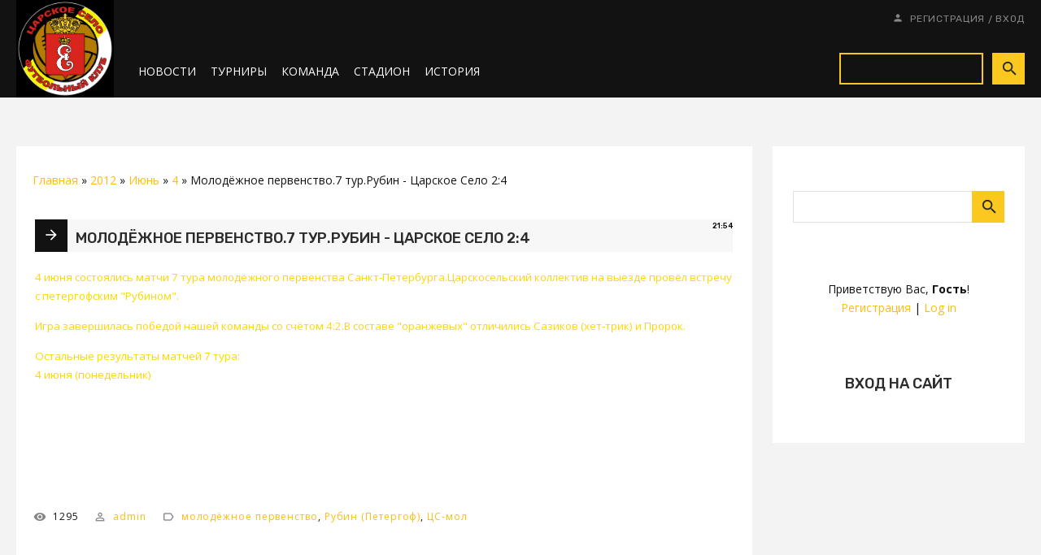

--- FILE ---
content_type: text/html; charset=UTF-8
request_url: http://fc-tsarskoeselo.com/news/1/2012-06-04-357
body_size: 5338
content:
<!DOCTYPE html>
<html id="root"><head>
<link href="http://fc-tsarskoeselo.com/favicon2.ico" rel="shortcut icon" />
<link href="http://fc-tsarskoeselo.com/favicon2.ico" rel="icon" type="image/x-icon" />

 <meta charset="utf-8">
 <meta http-equiv="X-UA-Compatible" content="IE=edge,chrome=1">
 <title>Молодёжное первенство.7 тур.Рубин - Царское Село 2:4 - 4 Июня 2012 - ФК Царское Село &#124; народная команда</title>
 <meta name="viewport" content="width=device-width, initial-scale=1.0, maximum-scale=1.0, user-scalable=no">

 <link href="https://fonts.googleapis.com/css?family=Material+Icons|Open+Sans:300,300i,400,400i,600,600i,700,700i,800,800i|Rubik:300,400,500,700,900&amp;subset=cyrillic" rel="stylesheet">
 
 <link type="text/css" rel="StyleSheet" href="/.s/src/shop.css">
 <style>
 @font-face {
 font-family: "FontAwesome";
 font-style: normal;
 font-weight: normal;
 src: url("/.s/src/panel-v2/fonts/fontawesome-webfont.eot?#iefix&v=4.3.0") format("embedded-opentype"), url("/.s/src/panel-v2/fonts/fontawesome-webfont.woff2?v=4.3.0") format("woff2"), url("/.s/src/panel-v2/fonts/fontawesome-webfont.woff?v=4.3.0") format("woff"), url("/.s/src/panel-v2/fonts/fontawesome-webfont.ttf?v=4.3.0") format("truetype"), url("/.s/src/panel-v2/fonts/fontawesome-webfont.svg?v=4.3.0#fontawesomeregular") format("svg");
 }
 </style>
 
 <link rel="stylesheet" type="text/css" href="/_st/my.css">
 <script type="text/javascript">
 var currentPageIdTemplate = 'entry';
 var currentModuleTemplate = 'news';
 </script>

	<link rel="stylesheet" href="/.s/src/base.min.css" />
	<link rel="stylesheet" href="/.s/src/layer5.min.css" />

	<script src="/.s/src/jquery-3.6.0.min.js"></script>
	
	<script src="/.s/src/uwnd.min.js"></script>
	<script src="//s731.ucoz.net/cgi/uutils.fcg?a=uSD&ca=2&ug=999&isp=1&r=0.196622769775136"></script>
	<link rel="stylesheet" href="/.s/src/ulightbox/ulightbox.min.css" />
	<link rel="stylesheet" href="/.s/src/social3.css" />
	<script src="/.s/src/ulightbox/ulightbox.min.js"></script>
	<script>
/* --- UCOZ-JS-DATA --- */
window.uCoz = {"country":"US","language":"ru","module":"news","site":{"host":"fc-tsarskoeselo.ucoz.ru","domain":"fc-tsarskoeselo.com","id":"0fc-tsarskoeselo"},"ssid":"150615260116137236603","uLightboxType":1,"sign":{"7252":"Предыдущий","7254":"Изменить размер","7253":"Начать слайд-шоу","210178":"Замечания","3125":"Закрыть","10075":"Обязательны для выбора","7287":"Перейти на страницу с фотографией.","3238":"Опции","5458":"Следующий","5255":"Помощник","7251":"Запрошенный контент не может быть загружен. Пожалуйста, попробуйте позже."},"layerType":5};
/* --- UCOZ-JS-CODE --- */
 function uSocialLogin(t) {
			var params = {"vkontakte":{"width":790,"height":400},"google":{"width":700,"height":600},"facebook":{"width":950,"height":520}};
			var ref = escape(location.protocol + '//' + ('fc-tsarskoeselo.com' || location.hostname) + location.pathname + ((location.hash ? ( location.search ? location.search + '&' : '?' ) + 'rnd=' + Date.now() + location.hash : ( location.search || '' ))));
			window.open('/'+t+'?ref='+ref,'conwin','width='+params[t].width+',height='+params[t].height+',status=1,resizable=1,left='+parseInt((screen.availWidth/2)-(params[t].width/2))+',top='+parseInt((screen.availHeight/2)-(params[t].height/2)-20)+'screenX='+parseInt((screen.availWidth/2)-(params[t].width/2))+',screenY='+parseInt((screen.availHeight/2)-(params[t].height/2)-20));
			return false;
		}
		function TelegramAuth(user){
			user['a'] = 9; user['m'] = 'telegram';
			_uPostForm('', {type: 'POST', url: '/index/sub', data: user});
		}
function loginPopupForm(params = {}) { new _uWnd('LF', ' ', -250, -100, { closeonesc:1, resize:1 }, { url:'/index/40' + (params.urlParams ? '?'+params.urlParams : '') }) }
/* --- UCOZ-JS-END --- */
</script>

	<style>.UhideBlock{display:none; }</style>
	<script type="text/javascript">new Image().src = "//counter.yadro.ru/hit;noadsru?r"+escape(document.referrer)+(screen&&";s"+screen.width+"*"+screen.height+"*"+(screen.colorDepth||screen.pixelDepth))+";u"+escape(document.URL)+";"+Date.now();</script><script type="text/javascript">if(['fc-tsarskoeselo.com','fc-tsarskoeselo.com'].indexOf(document.domain)<0)document.write('<meta http-equiv="refresh" content="0; url=http://fc-tsarskoeselo.com'+window.location.pathname+window.location.search+window.location.hash+'">');</script>
</head>


<body class="base inner-page">

<!--U1AHEADER1Z--><header class="header">
 
 <div class="top-header-part">
 <div class="cont-wrap mobile-bg clr">

 <img src="http://fc-tsarskoeselo.com/BwtDB4smPPI.jpg" alt="" width="120px" height="120px">

 <div class="mobile-menu clr">
 <div class="show-menu" id="show-menu"><font face="Verdana" size="2" style="font-size: 10pt;">menu</font></div>
 
 <div class="show-search" id="show-search">search</div>
 
 <div class="registration-icon" id="registration-icon">person</div>
 </div>
 <div class="header-info">
 <div class="head-top">
 <div class="contact-information">
 <div class="soc-block">
 





 </div>
 <br>
 </div>
 
 <div class="registration-links">
 
 <a title="Регистрация" href="/register"><!--<s3089>-->Регистрация<!--</s>--></a> <span
 class="after-link">/</span> <a title="Вход" href="javascript:;" rel="nofollow" onclick="loginPopupForm(); return false;"><!--<s3087>-->Вход<!--</s>--></a>
 
 </div>
 

 </div>

 <div class="header-bottom">
 <!-- <sblock_nmenu> -->

 <nav class="main-menu" id="main-menu">
 <div id="catmenu">
 
 <!-- <bc> --><font face="Impact" size="2" style="font-size: 10pt;"><div id="uNMenuDiv1" class="uMenuV"><ul class="uMenuRoot">
<li><a  href="http://fc-tsarskoeselo.com/" ><span>НОВОСТИ</span></a></li>
<li><a  href="http://fc-tsarskoeselo.com/blog/chempionat_pifl_2025_vtoroj_ehtap/2025-09-08-147" ><span>ТУРНИРЫ</span></a></li>
<li><a  href="http://fc-tsarskoeselo.com/index/0-6" ><span>КОМАНДА</span></a></li>
<li><a  href="/index/0-5" ><span>СТАДИОН</span></a></li>
<li><a  href="/index/0-10" ><span>ИСТОРИЯ</span></a></li></ul></div></font><!-- </bc> -->
 
 </div>
 </nav>
 
<!-- </sblock_nmenu> -->
 
 <div class="search-m-bd" id="search-m-bd">
		<div class="searchForm">
			<form onsubmit="this.sfSbm.disabled=true" method="get" style="margin:0" action="/search/">
				<div align="center" class="schQuery">
					<input type="text" name="q" maxlength="30" size="20" class="queryField" />
				</div>
				<div align="center" class="schBtn">
					<input type="submit" class="searchSbmFl" name="sfSbm" value="Найти" />
				</div>
				<input type="hidden" name="t" value="0">
			</form>
		</div></div>
 
 </div>
 </div>
 </div>
 </div>
 
</header><!--/U1AHEADER1Z-->


<section class="middle clr" id="casing">

 <!-- <middle> -->


 
 <aside class="sidebar">


 
 <section class="sidebox srch">
 <div class="sidebox-bd clr">
		<div class="searchForm">
			<form onsubmit="this.sfSbm.disabled=true" method="get" style="margin:0" action="/search/">
				<div align="center" class="schQuery">
					<input type="text" name="q" maxlength="30" size="20" class="queryField" />
				</div>
				<div align="center" class="schBtn">
					<input type="submit" class="searchSbmFl" name="sfSbm" value="Найти" />
				</div>
				<input type="hidden" name="t" value="0">
			</form>
		</div></div>
 </section>
 
 <section class="sidebox user-box">
 
 
 
 <div class="user-ttl">
 
 <!--<s5212>-->Приветствую Вас<!--</s>-->, <b>Гость</b>!
 
 
 </div>
 <div class="user-btns">
 
 <a title="Регистрация" href="/register"><!--<s3089>-->Регистрация<!--</s>--></a> | <a title="Вход"
 href="javascript:;" rel="nofollow" onclick="loginPopupForm(); return false;">Log
 in</a>
 
 
 </div>
 </section>
 <!--U1CLEFTER1Z--><script type="text/javascript" src="https://vk.com/js/api/openapi.js?154"></script>

<!-- VK Widget -->
<div id="vk_groups"></div>
<script type="text/javascript">
VK.Widgets.Group("vk_groups", {mode: 3, width: "310", color1: 'FAD504', color3: '070707'}, 31255418);
</script>


<!-- <block2> -->

<!-- </block2> -->

<!-- <block3> -->

<!-- </block3> -->

<!-- <block4> -->

<!-- </block4> -->

<!-- <block5> -->

<!-- </block5> -->

<!-- <block6> -->

<section class="sidebox">
 <div class="sidebox-ttl"><!-- <bt> --><!--<s5158>-->Вход на сайт<!--</s>--><!-- </bt> --></div>
 <div class="sidebox-bd clr"><!-- <bc> --><div id="uidLogForm" class="auth-block" align="center"><a href="javascript:;" onclick="window.open('https://login.uid.me/?site=0fc-tsarskoeselo&ref='+escape(location.protocol + '//' + ('fc-tsarskoeselo.com' || location.hostname) + location.pathname + ((location.hash ? ( location.search ? location.search + '&' : '?' ) + 'rnd=' + Date.now() + location.hash : ( location.search || '' )))),'uidLoginWnd','width=580,height=450,resizable=yes,titlebar=yes');return false;" class="login-with uid" title="Войти через uID" rel="nofollow"><i></i></a><a href="javascript:;" onclick="return uSocialLogin('vkontakte');" data-social="vkontakte" class="login-with vkontakte" title="Войти через ВКонтакте" rel="nofollow"><i></i></a><a href="javascript:;" onclick="return uSocialLogin('facebook');" data-social="facebook" class="login-with facebook" title="Войти через Facebook" rel="nofollow"><i></i></a><a href="javascript:;" onclick="return uSocialLogin('google');" data-social="google" class="login-with google" title="Войти через Google" rel="nofollow"><i></i></a></div><!-- </bc> --></div>
 </section>

<!-- </block6> -->

<!-- <block7> -->

<!-- </block7> --><!--/U1CLEFTER1Z-->
 </aside>
 
 <div id="main-content" class="container">
 <section class="content module-news">
 <!-- <body> --><div class="breadcrumbs-wrapper">
 <div class="breadcrumbs"><a href="http://fc-tsarskoeselo.com/"><!--<s5176>-->Главная<!--</s>--></a> » <a class="dateBar breadcrumb-item" href="/news/2012-00">2012</a> <span class="breadcrumb-sep">&raquo;</span> <a class="dateBar breadcrumb-item" href="/news/2012-06">Июнь</a> <span class="breadcrumb-sep">&raquo;</span> <a class="dateBar breadcrumb-item" href="/news/2012-06-04">4</a> » Молодёжное первенство.7 тур.Рубин - Царское Село 2:4</div>
</div><hr>
<table border="0" width="100%" cellspacing="1" cellpadding="2" class="eBlock">
<tbody><tr><td width="100%"><div class="eTitle"><div style="float:right;font-size:9px;">21:54 </div>Молодёжное первенство.7 тур.Рубин - Царское Село 2:4</div></td></tr>
<tr><td class="eMessage"><span style="color: rgb(0, 0, 0);"><p><span style="font-size: 10pt"><font color="#ffd700">4 июня состоялись матчи 7 тура молодёжного первенства Санкт-Петербурга.Царскосельский коллектив на выезде провёл встречу с петергофским "Рубином".</font></span></p><p><span style="font-size: 10pt"><font color="#ffd700">Игра завершилась победой нашей команды со счётом 4:2.В составе "оранжевых" отличились Сазиков (хет-трик) и Пророк.<br></font></span></p><div><span style="font-size: 10pt"><font color="#ffd700">Остальные результаты матчей 7 тура:</font></span><span style="font-size: 10pt"><font color="#ffd700"><br></font></span></div><div><span style="font-size: 10pt"><font color="#ffd700">4 июня (понедельник)<br></font></span></div><div><font color="#ffffff"><span style="font-size: 10pt">Нева - СДЮСШОР Зенит 2:6<br> Сестрорецк - Нева-Руан 4:8<br> ФК Метеор-Автово - Ораниенбаум 3:0<br>Невский фронт - ФК «РУСЬ» 0:1<br> Динамо - Надежда 5:1<br> Локомотив - Василеостровец 3:0</span></font><span style="font-size: 10pt"><font color="#ffd700"><br></font></span></div> </span></td></tr>
<tr><td colspan="2" class="eDetails">

<span class="e-reads"><span class="ed-title"><!--<s3177>-->Просмотров<!--</s>-->:</span> <span class="ed-value">1295</span></span><span class="ed-sep"> | </span>
<span class="e-author"><span class="ed-title"><!--<s3178>-->Добавил<!--</s>-->:</span> <span class="ed-value"><a href="javascript:;" rel="nofollow" onclick="window.open('/index/8-1', 'up1', 'scrollbars=1,top=0,left=0,resizable=1,width=700,height=375'); return false;">admin</a></span></span>
<span class="ed-sep"> | </span><span class="e-tags"><span class="ed-title"><!--<s5308>-->Теги<!--</s>-->:</span> <span class="ed-value"><noindex><a href="/search/%D0%BC%D0%BE%D0%BB%D0%BE%D0%B4%D1%91%D0%B6%D0%BD%D0%BE%D0%B5%20%D0%BF%D0%B5%D1%80%D0%B2%D0%B5%D0%BD%D1%81%D1%82%D0%B2%D0%BE/" rel="nofollow" class="eTag">молодёжное первенство</a>, <a href="/search/%D0%A0%D1%83%D0%B1%D0%B8%D0%BD%20%28%D0%9F%D0%B5%D1%82%D0%B5%D1%80%D0%B3%D0%BE%D1%84%29/" rel="nofollow" class="eTag">Рубин (Петергоф)</a>, <a href="/search/%D0%A6%D0%A1-%D0%BC%D0%BE%D0%BB/" rel="nofollow" class="eTag">ЦС-мол</a></noindex></span></span>
</td></tr>
</tbody></table>
<!-- </body> -->
 </section>
 </div>
 <!-- </middle> -->
</section>

<!--U1BFOOTER1Z--><footer class="footer">
 <div class="top-footer-part">
 <div class="cont-wrap">
 

 </div>
 





 </div>
 </div>
 </div>
 </div>
 <div class="bottom-footer-part">
 <div class="cont-wrap clr">
 <div class="copy">
 <!-- <copy> -->Copyright ФК Царское Село &#124; народная команда 2026
 <!-- </copy> -->
 </div>
 <div class="ucoz-copy"><!-- "' --><span class="pbRYj_zL"><a href="https://www.ucoz.ru/"><img style="width:80px; height:15px;" src="/.s/img/cp/svg/21.svg" alt="" /></a></span><!-- Yandex.Metrika counter --><script src="//mc.yandex.ru/metrika/watch.js" type="text/javascript"></script><script type="text/javascript">try { var yaCounter24423725 = new Ya.Metrika({id:24423725});} catch(e) { }</script><noscript><div><img src="//mc.yandex.ru/watch/24423725" style="position:absolute; left:-9999px;" alt="" /></div></noscript><!-- /Yandex.Metrika counter --></div>
 </div>
 </div>
</footer><!--/U1BFOOTER1Z-->
<div class="scrollup-block-right">
 <button id="scrollup" class="material-icons goOnTop">arrow_upward</button>
</div>
<div style="display:none;">
 
</div>


<script src="/.s/t/1725/main.js"></script>
<script src="https://ajax.googleapis.com/ajax/libs/webfont/1.6.26/webfont.js"></script>
</body></html>
<!-- 0.07809 (s731) -->

--- FILE ---
content_type: text/css
request_url: http://fc-tsarskoeselo.com/.s/src/social3.css
body_size: 791
content:
:where(.auth-social-list,.auth-block) {align-items:center; display:flex; flex-wrap:wrap; gap:4px; justify-content:center;}
:where(.register-social-list, .social-accounts) {align-items:center; display:flex; flex-wrap:wrap; gap:8px;}
:where(.auth-social-list.inline-social-list) {justify-content:start; display: inline-flex; vertical-align: middle}
:where(.auth-modal > .auth-social-list) {padding-block:1rem}
:where(.login-with) {display:block; height:var(--lw-icon-size, 30px); position:relative; width:var(--lw-icon-size, 30px);}
:where(.login-with):before {background-color:var(--lw-icon-bg-color, #000000); content:""; display:block; height:var(--lw-icon-size, 30px); -webkit-mask:url("/.s/img/icon/social/login/square-bg.svg") center / contain no-repeat; mask:url("/.s/img/icon/social/login/square-bg.svg") center / contain no-repeat; position:absolute; width:var(--lw-icon-size, 30px); transition:background-color .2s ease-in;}
:where(.login-with i) {background-color:var(--lw-icon-color, #ffffff); display:block; height:100%; pointer-events:none; transition:background-color .2s ease-in; width:100%; -webkit-mask:var(--lw-icon) center / contain no-repeat; mask:var(--lw-icon) center / contain no-repeat;}

:where(.login-with.local) {--lw-active-color:#5e5e5e;--lw-icon:url("/.s/img/icon/social/login/local.svg")}
:where(.login-with.uid) {--lw-active-color:#498bfa;--lw-icon:url("/.s/img/icon/social/login/uid.svg")}
:where(.login-with.telegram) {--lw-active-color:#229ED9;--lw-icon:url("/.s/img/icon/social/login/tg.svg")}
:where(.login-with.vkontakte) {--lw-active-color:#0077ff;--lw-icon:url("/.s/img/icon/social/login/vk.svg")}
:where(.login-with.yandex) {--lw-active-color:#fc3f1d;--lw-icon:url("/.s/img/icon/social/login/ya.svg")}
:where(.login-with.facebook) {--lw-active-color:#1877F2;--lw-icon:url("/.s/img/icon/social/login/fb.svg")}
:where(.login-with.google) {--lw-active-color:#5E5E5E;--lw-icon:url("/.s/img/icon/social/login/google.svg")}
:where(.login-with.ok) {--lw-active-color:#ff7700;--lw-icon:url("/.s/img/icon/social/login/ok.svg")}

:where(.login-with.active) {--lw-icon-bg-color:var(--lw-active-color)}

/*social connect loader*/
:where(.login-with.wait) {--lw-icon:url("/.s/img/icon/social/login/loader.svg"); pointer-events: none;}
:where(.login-with.wait i) {transform-origin:center center;animation: login-with-wait 2s linear infinite;}
@keyframes login-with-wait { 0% { transform:rotate(0deg); } 100% { transform: rotate(360deg);}}

@media (hover: hover) {
	:where(.login-with:not(.auth-comments-toggles .login-with):hover) {--lw-icon-bg-color:var(--lw-active-color)}
}
